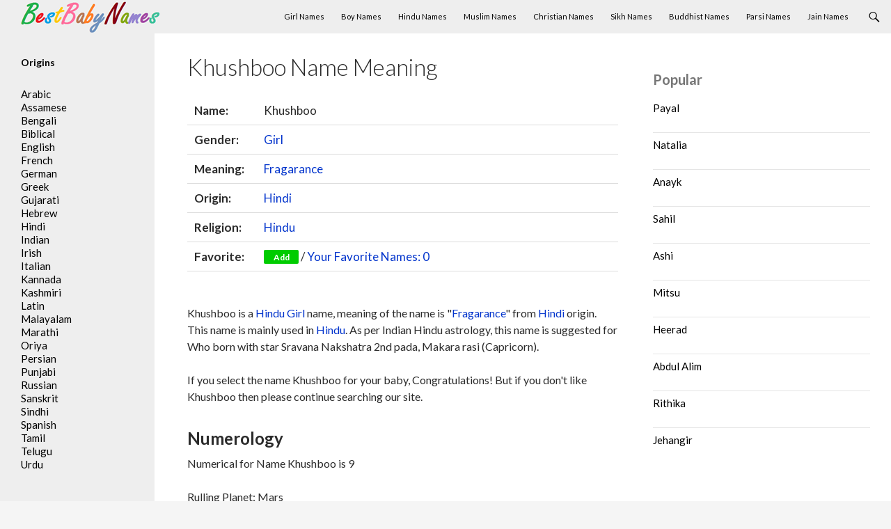

--- FILE ---
content_type: text/html; charset=UTF-8
request_url: https://www.bestbabynames.in/khushboo/
body_size: 9671
content:
<!DOCTYPE html>
<!--[if IE 7]><html class="ie ie7" lang="en-US">
<![endif]-->
<!--[if IE 8]><html class="ie ie8" lang="en-US">
<![endif]-->
<!--[if !(IE 7) & !(IE 8)]><!--><html lang="en-US">
<!--<![endif]--><head><meta charset="UTF-8"><link rel="preconnect" href="https://fonts.gstatic.com/" crossorigin /><meta name="viewport" content="width=device-width"><title>Khushboo Name Meaning, Origin and Religion - BestBabyNames.in</title><link rel="profile" href="https://gmpg.org/xfn/11"><link rel="pingback" href="https://www.bestbabynames.in/xmlrpc.php"><link rel="shortcut icon" href="/favicon.ico" type="image/ico" />
<!--[if lt IE 9]> <script src="https://www.bestbabynames.in/wp-content/themes/theme/js/html5.js"></script> <![endif]--><meta name='robots' content='index, follow, max-image-preview:large, max-snippet:-1, max-video-preview:-1' /><meta name="description" content="Khushboo Name meaning, origin and religion." /><link rel="canonical" href="https://www.bestbabynames.in/khushboo/" /><meta property="og:locale" content="en_US" /><meta property="og:type" content="article" /><meta property="og:title" content="Khushboo Name Meaning, Origin and Religion - BestBabyNames.in" /><meta property="og:description" content="Khushboo Name meaning, origin and religion." /><meta property="og:url" content="https://www.bestbabynames.in/khushboo/" /><meta property="og:site_name" content="Best Baby Names" /><meta property="article:published_time" content="2014-10-28T04:38:45+00:00" /><meta property="article:modified_time" content="2014-12-08T12:11:40+00:00" /><meta name="author" content="admin" /><meta name="twitter:label1" content="Written by" /><meta name="twitter:data1" content="admin" /> <script type="application/ld+json" class="yoast-schema-graph">{"@context":"https://schema.org","@graph":[{"@type":"WebPage","@id":"https://www.bestbabynames.in/khushboo/","url":"https://www.bestbabynames.in/khushboo/","name":"Khushboo Name Meaning, Origin and Religion - BestBabyNames.in","isPartOf":{"@id":"https://www.bestbabynames.in/#website"},"datePublished":"2014-10-28T04:38:45+00:00","dateModified":"2014-12-08T12:11:40+00:00","author":{"@id":"https://www.bestbabynames.in/#/schema/person/4eb9211906aee9ee797793fc3fec095c"},"description":"Khushboo Name meaning, origin and religion.","breadcrumb":{"@id":"https://www.bestbabynames.in/khushboo/#breadcrumb"},"inLanguage":"en-US","potentialAction":[{"@type":"ReadAction","target":["https://www.bestbabynames.in/khushboo/"]}]},{"@type":"BreadcrumbList","@id":"https://www.bestbabynames.in/khushboo/#breadcrumb","itemListElement":[{"@type":"ListItem","position":1,"name":"Home","item":"https://www.bestbabynames.in/"},{"@type":"ListItem","position":2,"name":"Khushboo"}]},{"@type":"WebSite","@id":"https://www.bestbabynames.in/#website","url":"https://www.bestbabynames.in/","name":"Best Baby Names","description":"","potentialAction":[{"@type":"SearchAction","target":{"@type":"EntryPoint","urlTemplate":"https://www.bestbabynames.in/?s={search_term_string}"},"query-input":{"@type":"PropertyValueSpecification","valueRequired":true,"valueName":"search_term_string"}}],"inLanguage":"en-US"},{"@type":"Person","@id":"https://www.bestbabynames.in/#/schema/person/4eb9211906aee9ee797793fc3fec095c","name":"admin","image":{"@type":"ImageObject","inLanguage":"en-US","@id":"https://www.bestbabynames.in/#/schema/person/image/","url":"https://www.bestbabynames.in/wp-content/litespeed/avatar/dee15393a43e43080d0450421e1eaeb2.jpg?ver=1768576992","contentUrl":"https://www.bestbabynames.in/wp-content/litespeed/avatar/dee15393a43e43080d0450421e1eaeb2.jpg?ver=1768576992","caption":"admin"},"sameAs":["https://x.com/admin"]}]}</script> <link rel='dns-prefetch' href='//fonts.googleapis.com' /><link rel="alternate" type="application/rss+xml" title="Best Baby Names &raquo; Feed" href="https://www.bestbabynames.in/feed/" /><link rel="alternate" type="application/rss+xml" title="Best Baby Names &raquo; Comments Feed" href="https://www.bestbabynames.in/comments/feed/" /> <script type="text/javascript" id="wpp-js" src="https://www.bestbabynames.in/wp-content/plugins/wordpress-popular-posts/assets/js/wpp.min.js?ver=7.3.3" data-sampling="0" data-sampling-rate="100" data-api-url="https://www.bestbabynames.in/wp-json/wordpress-popular-posts" data-post-id="966" data-token="f6cf6518f4" data-lang="0" data-debug="0"></script> <link rel="alternate" type="application/rss+xml" title="Best Baby Names &raquo; Khushboo Comments Feed" href="https://www.bestbabynames.in/khushboo/feed/" /> <script src="[data-uri]" defer></script><script data-optimized="1" src="https://www.bestbabynames.in/wp-content/plugins/litespeed-cache/assets/js/webfontloader.min.js" defer></script><link data-optimized="2" rel="stylesheet" href="https://www.bestbabynames.in/wp-content/litespeed/css/dd4b693ea92129b99aa08433cccc5ccf.css?ver=ad058" /><!--[if lt IE 9]><link rel='stylesheet' id='twentyfourteen-ie-css' href='https://www.bestbabynames.in/wp-content/themes/theme/css/ie.css' type='text/css' media='all' />
<![endif]--><link rel="https://api.w.org/" href="https://www.bestbabynames.in/wp-json/" /><link rel="alternate" title="JSON" type="application/json" href="https://www.bestbabynames.in/wp-json/wp/v2/posts/966" /><link rel="EditURI" type="application/rsd+xml" title="RSD" href="https://www.bestbabynames.in/xmlrpc.php?rsd" /><meta name="generator" content="WordPress 6.8.3" /><link rel='shortlink' href='https://www.bestbabynames.in/?p=966' /><link rel="alternate" title="oEmbed (JSON)" type="application/json+oembed" href="https://www.bestbabynames.in/wp-json/oembed/1.0/embed?url=https%3A%2F%2Fwww.bestbabynames.in%2Fkhushboo%2F" /><link rel="alternate" title="oEmbed (XML)" type="text/xml+oembed" href="https://www.bestbabynames.in/wp-json/oembed/1.0/embed?url=https%3A%2F%2Fwww.bestbabynames.in%2Fkhushboo%2F&#038;format=xml" /> <script async src="https://pagead2.googlesyndication.com/pagead/js/adsbygoogle.js?client=ca-pub-8409947592169689"
     crossorigin="anonymous"></script> </head><body class="wp-singular post-template-default single single-post postid-966 single-format-standard wp-theme-theme masthead-fixed singular"><div id="page" class="hfeed site"><header id="masthead" class="site-header" role="banner"><div class="header-main"><div class="site-title">
<a href="https://www.bestbabynames.in/" rel="home"><img data-lazyloaded="1" src="[data-uri]" data-src="/logo.png" width="200" height="45" alt="BestBabyNames"><noscript><img src="/logo.png" width="200" height="45" alt="BestBabyNames"></noscript></a></div><div class="search-toggle">
<a href="#search-container" class="screen-reader-text">Search</a></div><nav id="primary-navigation" class="site-navigation primary-navigation" role="navigation">
<button class="menu-toggle">Primary Menu</button>
<a class="screen-reader-text skip-link" href="#content">Skip to content</a><div class="menu-menu-top-container"><ul id="menu-menu-top" class="nav-menu"><li id="menu-item-246" class="menu-item menu-item-type-custom menu-item-object-custom menu-item-246"><a href="/gender/girl/">Girl Names</a></li><li id="menu-item-247" class="menu-item menu-item-type-custom menu-item-object-custom menu-item-247"><a href="/gender/boy/">Boy Names</a></li><li id="menu-item-248" class="menu-item menu-item-type-custom menu-item-object-custom menu-item-248"><a href="/religion/hindu/">Hindu Names</a></li><li id="menu-item-250" class="menu-item menu-item-type-custom menu-item-object-custom menu-item-250"><a href="/religion/muslim/">Muslim Names</a></li><li id="menu-item-249" class="menu-item menu-item-type-custom menu-item-object-custom menu-item-249"><a href="/religion/christian/">Christian Names</a></li><li id="menu-item-251" class="menu-item menu-item-type-custom menu-item-object-custom menu-item-251"><a href="/religion/sikh/">Sikh Names</a></li><li id="menu-item-254" class="menu-item menu-item-type-custom menu-item-object-custom menu-item-254"><a href="/religion/buddhist/">Buddhist Names</a></li><li id="menu-item-252" class="menu-item menu-item-type-custom menu-item-object-custom menu-item-252"><a href="/religion/parsi/">Parsi Names</a></li><li id="menu-item-253" class="menu-item menu-item-type-custom menu-item-object-custom menu-item-253"><a href="/religion/jain/">Jain Names</a></li></ul></div></nav></div><div id="search-container" class="search-box-wrapper hide"><div class="search-box"><form role="search" method="get" class="search-form" action="https://www.bestbabynames.in/">
<label>
<span class="screen-reader-text">Search for:</span>
<input type="search" class="search-field" placeholder="Search &hellip;" value="" name="s" />
</label>
<input type="submit" class="search-submit" value="Search" /></form></div></div></header><div id="main" class="site-main"><div id="primary" class="content-area"><div id="content" class="site-content" role="main"><div id="post-966" class="post-966 post type-post status-publish format-standard hentry category-indian alphabet-k gender-girl meaning-fragarance religion-hindu origin-hindi"><header class="entry-header"><h1 class="entry-title">Khushboo Name Meaning</h1></header><div class="entry-content"><table class="single"><tr><td class="single_td"><b>Name:</b></td><td>Khushboo</td></tr><tr><td><b>Gender:</b></td><td> <a href="https://www.bestbabynames.in/gender/girl/" rel="tag">Girl</a></td></tr><tr><td><b>Meaning:</b></td><td> <a href="https://www.bestbabynames.in/meaning/fragarance/" rel="tag">Fragarance</a></td></tr><tr><td><b>Origin:</b></td><td> <a href="https://www.bestbabynames.in/origin/hindi/" rel="tag">Hindi</a></td></tr><tr><td><b>Religion:</b></td><td> <a href="https://www.bestbabynames.in/religion/hindu/" rel="tag">Hindu</a></td></tr><tr><td><b>Favorite:</b></td><td><button id="966" class="fav" name="Khushboo" link="https://www.bestbabynames.in/khushboo/">Add</button> / <a href="#favorite" class="favorite-window"><span style="float:none;" id="favorite-count">Your Favorite Names</span></a></td></tr></table>
<br /><p>Khushboo is a <a href="https://www.bestbabynames.in/religion/hindu/" rel="tag">Hindu</a>  <a href="https://www.bestbabynames.in/gender/girl/" rel="tag">Girl</a> name, meaning of the name is  "<a href="https://www.bestbabynames.in/meaning/fragarance/" rel="tag">Fragarance</a>" from  <a href="https://www.bestbabynames.in/origin/hindi/" rel="tag">Hindi</a> origin. This name is mainly used in <a href="https://www.bestbabynames.in/religion/hindu/" rel="tag">Hindu</a>. As per Indian Hindu astrology, this name is suggested for Who born with star Sravana Nakshatra 2nd pada, Makara rasi (Capricorn).<p>If you select the name Khushboo for your baby, Congratulations! But if you don't like Khushboo then please continue searching our site.<br /></p><h2>Numerology</h2> Numerical for Name Khushboo is 9<br /><br /><p>Rulling Planet: Mars<br />
Colors: Red<br />
Gemstones: Bloodstone<br />
Qualities: Compassionate, Idealistic<br />
<br />
Person with the name Khushboo as Numerical 9 is an idealist, a dreamer and a healer with great compassion. Khushboo's path will lead you to understand the interconnectedness of all things. Khushboo's healing may take the form of writing, composing, painting or even teaching. Khushboo is an educator, always acting for the benefit of others and looking for solutions from the inspirational, intuitive and creative worlds. One of the major lessons of this number is to learn to give of oneself as much as possible without thought of reward or return. As well imagine, this is a difficult lesson to put into practice. Khushboo's effort may be spent in learning to balance other's needs and ambitions however large or small against inborn desire to contribute to those in need.</p><div class="links"><h2>External References</h2>
<a href="https://en.wikipedia.org/wiki/Special:Search/Khushboo" rel="nofollow" target="_blank"><h3>Search on Wikipedia</h3></a>
<a href="https://www.google.com/#q=Khushboo" rel="nofollow" target="_blank"><h3>Search on Google</h3></a><h2>Similar Names</h2>
<a href="https://www.bestbabynames.in/mehboob/"><h3>Mehboob</h3></a>
<a href="https://www.bestbabynames.in/mahboob/"><h3>Mahboob</h3></a>
<a href="https://www.bestbabynames.in/mehbooba/"><h3>Mehbooba</h3></a>
<a href="https://www.bestbabynames.in/mahboobah/"><h3>Mahboobah</h3></a></div></div><div id="comments" class="comments-area"><div id="respond" class="comment-respond"><h3 id="reply-title" class="comment-reply-title">Leave a Reply <small><a rel="nofollow" id="cancel-comment-reply-link" href="/khushboo/#respond" style="display:none;">Cancel reply</a></small></h3><form action="https://www.bestbabynames.in/wp-comments-post.php" method="post" id="commentform" class="comment-form"><p class="comment-notes"><span id="email-notes">Your email address will not be published.</span> <span class="required-field-message">Required fields are marked <span class="required">*</span></span></p><p class="comment-form-comment"><label for="comment">Comment <span class="required">*</span></label><textarea id="comment" name="comment" cols="45" rows="8" maxlength="65525" required></textarea></p><p class="comment-form-author"><label for="author">Name <span class="required">*</span></label> <input id="author" name="author" type="text" value="" size="30" maxlength="245" autocomplete="name" required /></p><p class="comment-form-email"><label for="email">Email <span class="required">*</span></label> <input id="email" name="email" type="email" value="" size="30" maxlength="100" aria-describedby="email-notes" autocomplete="email" required /></p><p class="form-submit"><input name="submit" type="submit" id="submit" class="submit" value="Post Comment" /> <input type='hidden' name='comment_post_ID' value='966' id='comment_post_ID' />
<input type='hidden' name='comment_parent' id='comment_parent' value='0' /></p></form></div></div></div></div></div><div id="content-sidebar" class="content-sidebar widget-area" role="complementary"><aside id="block-7" class="widget widget_block"><div class="popular-posts"><h2>Popular</h2><ul class="wpp-list"><li>
<a href="https://www.bestbabynames.in/payal/" class="wpp-post-title" target="_self">Payal</a></li><li>
<a href="https://www.bestbabynames.in/natalia/" class="wpp-post-title" target="_self">Natalia</a></li><li>
<a href="https://www.bestbabynames.in/anayk/" class="wpp-post-title" target="_self">Anayk</a></li><li>
<a href="https://www.bestbabynames.in/sahil/" class="wpp-post-title" target="_self">Sahil</a></li><li>
<a href="https://www.bestbabynames.in/ashi/" class="wpp-post-title" target="_self">Ashi</a></li><li>
<a href="https://www.bestbabynames.in/mitsu/" class="wpp-post-title" target="_self">Mitsu</a></li><li>
<a href="https://www.bestbabynames.in/heerad/" class="wpp-post-title" target="_self">Heerad</a></li><li>
<a href="https://www.bestbabynames.in/abdul-alim/" class="wpp-post-title" target="_self">Abdul Alim</a></li><li>
<a href="https://www.bestbabynames.in/rithika/" class="wpp-post-title" target="_self">Rithika</a></li><li>
<a href="https://www.bestbabynames.in/jehangir/" class="wpp-post-title" target="_self">Jehangir</a></li></ul></div></aside></div><div id="secondary"><div id="primary-sidebar" class="primary-sidebar widget-area" role="complementary"><aside id="text-3" class="widget widget_text"><h2 class="widget-title">Origins</h2><div class="textwidget"><ul><li><a href="/origin/arabic/">Arabic</a></li><li><a href="/origin/assamese/">Assamese</a></li><li><a href="/origin/bengali/">Bengali</a></li><li><a href="/origin/biblical/">Biblical</a></li><li><a href="/origin/english/">English</a></li><li><a href="/origin/french/">French</a></li><li><a href="/origin/german/">German</a></li><li><a href="/origin/greek/">Greek</a></li><li><a href="/origin/gujarati/">Gujarati</a></li><li><a href="/origin/hebrew/">Hebrew</a></li><li><a href="/origin/hindi/">Hindi</a></li><li><a href="/origin/indian/">Indian</a></li><li><a href="/origin/irish/">Irish</a></li><li><a href="/origin/italian/">Italian</a></li><li><a href="/origin/kannada/">Kannada</a></li><li><a href="/origin/kashmiri/">Kashmiri</a></li><li><a href="/origin/latin/">Latin</a></li><li><a href="/origin/malayali/">Malayalam</a></li><li><a href="/origin/marathi/">Marathi</a></li><li><a href="/origin/oriya/">Oriya</a></li><li><a href="/origin/persian/">Persian</a></li><li><a href="/origin/punjabi/">Punjabi</a></li><li><a href="/origin/russian/">Russian</a></li><li><a href="/origin/sanskrit/">Sanskrit</a></li><li><a href="/origin/sindhi/">Sindhi</a></li><li><a href="/origin/spanish/">Spanish</a></li><li><a href="/origin/tamil/">Tamil</a></li><li><a href="/origin/telugu/">Telugu</a></li><li><a href="/origin/urdu/">Urdu</a></li></ul></div></aside></div></div></div><footer id="colophon" class="site-footer" role="contentinfo"><div class="site-info"><div align="center">This site is for reference purposes only. This details are collected from various sources. However, it cannot be assured if these details are completely accurate. We recommended you to do check with other sources.</div><div align="center">© 2026 Webprecis LLP | <a href="/privacy-policy/">Privacy Policy</a> | <a href="/contact-us/">Contact Us</a></div></div></footer></div><div id="favorite" class="favorite-popup">
<a href="#" class="close"><img data-lazyloaded="1" src="[data-uri]" width="32" height="32" data-src="/wp-content/themes/theme/images/close_pop.png" class="btn_close" title="Close Window" alt="Close" /><noscript><img width="32" height="32" src="/wp-content/themes/theme/images/close_pop.png" class="btn_close" title="Close Window" alt="Close" /></noscript></a><div id="favheader"><h2>Your Favorite Names</h2></div><div id="favcontent"><ul id="favorite-names"></ul>
<span id="favorite-empty"></span></div></div> <script type="speculationrules">{"prefetch":[{"source":"document","where":{"and":[{"href_matches":"\/*"},{"not":{"href_matches":["\/wp-*.php","\/wp-admin\/*","\/wp-content\/uploads\/*","\/wp-content\/*","\/wp-content\/plugins\/*","\/wp-content\/themes\/theme\/*","\/*\\?(.+)"]}},{"not":{"selector_matches":"a[rel~=\"nofollow\"]"}},{"not":{"selector_matches":".no-prefetch, .no-prefetch a"}}]},"eagerness":"conservative"}]}</script>  <script async src="https://www.googletagmanager.com/gtag/js?id=UA-58425336-1"></script> <script>window.dataLayer = window.dataLayer || [];
  function gtag(){dataLayer.push(arguments);}
  gtag('js', new Date());

  gtag('config', 'UA-58425336-1');</script> <script data-no-optimize="1">window.lazyLoadOptions=Object.assign({},{threshold:300},window.lazyLoadOptions||{});!function(t,e){"object"==typeof exports&&"undefined"!=typeof module?module.exports=e():"function"==typeof define&&define.amd?define(e):(t="undefined"!=typeof globalThis?globalThis:t||self).LazyLoad=e()}(this,function(){"use strict";function e(){return(e=Object.assign||function(t){for(var e=1;e<arguments.length;e++){var n,a=arguments[e];for(n in a)Object.prototype.hasOwnProperty.call(a,n)&&(t[n]=a[n])}return t}).apply(this,arguments)}function o(t){return e({},at,t)}function l(t,e){return t.getAttribute(gt+e)}function c(t){return l(t,vt)}function s(t,e){return function(t,e,n){e=gt+e;null!==n?t.setAttribute(e,n):t.removeAttribute(e)}(t,vt,e)}function i(t){return s(t,null),0}function r(t){return null===c(t)}function u(t){return c(t)===_t}function d(t,e,n,a){t&&(void 0===a?void 0===n?t(e):t(e,n):t(e,n,a))}function f(t,e){et?t.classList.add(e):t.className+=(t.className?" ":"")+e}function _(t,e){et?t.classList.remove(e):t.className=t.className.replace(new RegExp("(^|\\s+)"+e+"(\\s+|$)")," ").replace(/^\s+/,"").replace(/\s+$/,"")}function g(t){return t.llTempImage}function v(t,e){!e||(e=e._observer)&&e.unobserve(t)}function b(t,e){t&&(t.loadingCount+=e)}function p(t,e){t&&(t.toLoadCount=e)}function n(t){for(var e,n=[],a=0;e=t.children[a];a+=1)"SOURCE"===e.tagName&&n.push(e);return n}function h(t,e){(t=t.parentNode)&&"PICTURE"===t.tagName&&n(t).forEach(e)}function a(t,e){n(t).forEach(e)}function m(t){return!!t[lt]}function E(t){return t[lt]}function I(t){return delete t[lt]}function y(e,t){var n;m(e)||(n={},t.forEach(function(t){n[t]=e.getAttribute(t)}),e[lt]=n)}function L(a,t){var o;m(a)&&(o=E(a),t.forEach(function(t){var e,n;e=a,(t=o[n=t])?e.setAttribute(n,t):e.removeAttribute(n)}))}function k(t,e,n){f(t,e.class_loading),s(t,st),n&&(b(n,1),d(e.callback_loading,t,n))}function A(t,e,n){n&&t.setAttribute(e,n)}function O(t,e){A(t,rt,l(t,e.data_sizes)),A(t,it,l(t,e.data_srcset)),A(t,ot,l(t,e.data_src))}function w(t,e,n){var a=l(t,e.data_bg_multi),o=l(t,e.data_bg_multi_hidpi);(a=nt&&o?o:a)&&(t.style.backgroundImage=a,n=n,f(t=t,(e=e).class_applied),s(t,dt),n&&(e.unobserve_completed&&v(t,e),d(e.callback_applied,t,n)))}function x(t,e){!e||0<e.loadingCount||0<e.toLoadCount||d(t.callback_finish,e)}function M(t,e,n){t.addEventListener(e,n),t.llEvLisnrs[e]=n}function N(t){return!!t.llEvLisnrs}function z(t){if(N(t)){var e,n,a=t.llEvLisnrs;for(e in a){var o=a[e];n=e,o=o,t.removeEventListener(n,o)}delete t.llEvLisnrs}}function C(t,e,n){var a;delete t.llTempImage,b(n,-1),(a=n)&&--a.toLoadCount,_(t,e.class_loading),e.unobserve_completed&&v(t,n)}function R(i,r,c){var l=g(i)||i;N(l)||function(t,e,n){N(t)||(t.llEvLisnrs={});var a="VIDEO"===t.tagName?"loadeddata":"load";M(t,a,e),M(t,"error",n)}(l,function(t){var e,n,a,o;n=r,a=c,o=u(e=i),C(e,n,a),f(e,n.class_loaded),s(e,ut),d(n.callback_loaded,e,a),o||x(n,a),z(l)},function(t){var e,n,a,o;n=r,a=c,o=u(e=i),C(e,n,a),f(e,n.class_error),s(e,ft),d(n.callback_error,e,a),o||x(n,a),z(l)})}function T(t,e,n){var a,o,i,r,c;t.llTempImage=document.createElement("IMG"),R(t,e,n),m(c=t)||(c[lt]={backgroundImage:c.style.backgroundImage}),i=n,r=l(a=t,(o=e).data_bg),c=l(a,o.data_bg_hidpi),(r=nt&&c?c:r)&&(a.style.backgroundImage='url("'.concat(r,'")'),g(a).setAttribute(ot,r),k(a,o,i)),w(t,e,n)}function G(t,e,n){var a;R(t,e,n),a=e,e=n,(t=Et[(n=t).tagName])&&(t(n,a),k(n,a,e))}function D(t,e,n){var a;a=t,(-1<It.indexOf(a.tagName)?G:T)(t,e,n)}function S(t,e,n){var a;t.setAttribute("loading","lazy"),R(t,e,n),a=e,(e=Et[(n=t).tagName])&&e(n,a),s(t,_t)}function V(t){t.removeAttribute(ot),t.removeAttribute(it),t.removeAttribute(rt)}function j(t){h(t,function(t){L(t,mt)}),L(t,mt)}function F(t){var e;(e=yt[t.tagName])?e(t):m(e=t)&&(t=E(e),e.style.backgroundImage=t.backgroundImage)}function P(t,e){var n;F(t),n=e,r(e=t)||u(e)||(_(e,n.class_entered),_(e,n.class_exited),_(e,n.class_applied),_(e,n.class_loading),_(e,n.class_loaded),_(e,n.class_error)),i(t),I(t)}function U(t,e,n,a){var o;n.cancel_on_exit&&(c(t)!==st||"IMG"===t.tagName&&(z(t),h(o=t,function(t){V(t)}),V(o),j(t),_(t,n.class_loading),b(a,-1),i(t),d(n.callback_cancel,t,e,a)))}function $(t,e,n,a){var o,i,r=(i=t,0<=bt.indexOf(c(i)));s(t,"entered"),f(t,n.class_entered),_(t,n.class_exited),o=t,i=a,n.unobserve_entered&&v(o,i),d(n.callback_enter,t,e,a),r||D(t,n,a)}function q(t){return t.use_native&&"loading"in HTMLImageElement.prototype}function H(t,o,i){t.forEach(function(t){return(a=t).isIntersecting||0<a.intersectionRatio?$(t.target,t,o,i):(e=t.target,n=t,a=o,t=i,void(r(e)||(f(e,a.class_exited),U(e,n,a,t),d(a.callback_exit,e,n,t))));var e,n,a})}function B(e,n){var t;tt&&!q(e)&&(n._observer=new IntersectionObserver(function(t){H(t,e,n)},{root:(t=e).container===document?null:t.container,rootMargin:t.thresholds||t.threshold+"px"}))}function J(t){return Array.prototype.slice.call(t)}function K(t){return t.container.querySelectorAll(t.elements_selector)}function Q(t){return c(t)===ft}function W(t,e){return e=t||K(e),J(e).filter(r)}function X(e,t){var n;(n=K(e),J(n).filter(Q)).forEach(function(t){_(t,e.class_error),i(t)}),t.update()}function t(t,e){var n,a,t=o(t);this._settings=t,this.loadingCount=0,B(t,this),n=t,a=this,Y&&window.addEventListener("online",function(){X(n,a)}),this.update(e)}var Y="undefined"!=typeof window,Z=Y&&!("onscroll"in window)||"undefined"!=typeof navigator&&/(gle|ing|ro)bot|crawl|spider/i.test(navigator.userAgent),tt=Y&&"IntersectionObserver"in window,et=Y&&"classList"in document.createElement("p"),nt=Y&&1<window.devicePixelRatio,at={elements_selector:".lazy",container:Z||Y?document:null,threshold:300,thresholds:null,data_src:"src",data_srcset:"srcset",data_sizes:"sizes",data_bg:"bg",data_bg_hidpi:"bg-hidpi",data_bg_multi:"bg-multi",data_bg_multi_hidpi:"bg-multi-hidpi",data_poster:"poster",class_applied:"applied",class_loading:"litespeed-loading",class_loaded:"litespeed-loaded",class_error:"error",class_entered:"entered",class_exited:"exited",unobserve_completed:!0,unobserve_entered:!1,cancel_on_exit:!0,callback_enter:null,callback_exit:null,callback_applied:null,callback_loading:null,callback_loaded:null,callback_error:null,callback_finish:null,callback_cancel:null,use_native:!1},ot="src",it="srcset",rt="sizes",ct="poster",lt="llOriginalAttrs",st="loading",ut="loaded",dt="applied",ft="error",_t="native",gt="data-",vt="ll-status",bt=[st,ut,dt,ft],pt=[ot],ht=[ot,ct],mt=[ot,it,rt],Et={IMG:function(t,e){h(t,function(t){y(t,mt),O(t,e)}),y(t,mt),O(t,e)},IFRAME:function(t,e){y(t,pt),A(t,ot,l(t,e.data_src))},VIDEO:function(t,e){a(t,function(t){y(t,pt),A(t,ot,l(t,e.data_src))}),y(t,ht),A(t,ct,l(t,e.data_poster)),A(t,ot,l(t,e.data_src)),t.load()}},It=["IMG","IFRAME","VIDEO"],yt={IMG:j,IFRAME:function(t){L(t,pt)},VIDEO:function(t){a(t,function(t){L(t,pt)}),L(t,ht),t.load()}},Lt=["IMG","IFRAME","VIDEO"];return t.prototype={update:function(t){var e,n,a,o=this._settings,i=W(t,o);{if(p(this,i.length),!Z&&tt)return q(o)?(e=o,n=this,i.forEach(function(t){-1!==Lt.indexOf(t.tagName)&&S(t,e,n)}),void p(n,0)):(t=this._observer,o=i,t.disconnect(),a=t,void o.forEach(function(t){a.observe(t)}));this.loadAll(i)}},destroy:function(){this._observer&&this._observer.disconnect(),K(this._settings).forEach(function(t){I(t)}),delete this._observer,delete this._settings,delete this.loadingCount,delete this.toLoadCount},loadAll:function(t){var e=this,n=this._settings;W(t,n).forEach(function(t){v(t,e),D(t,n,e)})},restoreAll:function(){var e=this._settings;K(e).forEach(function(t){P(t,e)})}},t.load=function(t,e){e=o(e);D(t,e)},t.resetStatus=function(t){i(t)},t}),function(t,e){"use strict";function n(){e.body.classList.add("litespeed_lazyloaded")}function a(){console.log("[LiteSpeed] Start Lazy Load"),o=new LazyLoad(Object.assign({},t.lazyLoadOptions||{},{elements_selector:"[data-lazyloaded]",callback_finish:n})),i=function(){o.update()},t.MutationObserver&&new MutationObserver(i).observe(e.documentElement,{childList:!0,subtree:!0,attributes:!0})}var o,i;t.addEventListener?t.addEventListener("load",a,!1):t.attachEvent("onload",a)}(window,document);</script><script data-optimized="1" src="https://www.bestbabynames.in/wp-content/litespeed/js/d2e6c7afea53357f1ee4ce1171d097a4.js?ver=ad058" defer></script><script>window.litespeed_ui_events=window.litespeed_ui_events||["mouseover","click","keydown","wheel","touchmove","touchstart"];var urlCreator=window.URL||window.webkitURL;function litespeed_load_delayed_js_force(){console.log("[LiteSpeed] Start Load JS Delayed"),litespeed_ui_events.forEach(e=>{window.removeEventListener(e,litespeed_load_delayed_js_force,{passive:!0})}),document.querySelectorAll("iframe[data-litespeed-src]").forEach(e=>{e.setAttribute("src",e.getAttribute("data-litespeed-src"))}),"loading"==document.readyState?window.addEventListener("DOMContentLoaded",litespeed_load_delayed_js):litespeed_load_delayed_js()}litespeed_ui_events.forEach(e=>{window.addEventListener(e,litespeed_load_delayed_js_force,{passive:!0})});async function litespeed_load_delayed_js(){let t=[];for(var d in document.querySelectorAll('script[type="litespeed/javascript"]').forEach(e=>{t.push(e)}),t)await new Promise(e=>litespeed_load_one(t[d],e));document.dispatchEvent(new Event("DOMContentLiteSpeedLoaded")),window.dispatchEvent(new Event("DOMContentLiteSpeedLoaded"))}function litespeed_load_one(t,e){console.log("[LiteSpeed] Load ",t);var d=document.createElement("script");d.addEventListener("load",e),d.addEventListener("error",e),t.getAttributeNames().forEach(e=>{"type"!=e&&d.setAttribute("data-src"==e?"src":e,t.getAttribute(e))});let a=!(d.type="text/javascript");!d.src&&t.textContent&&(d.src=litespeed_inline2src(t.textContent),a=!0),t.after(d),t.remove(),a&&e()}function litespeed_inline2src(t){try{var d=urlCreator.createObjectURL(new Blob([t.replace(/^(?:<!--)?(.*?)(?:-->)?$/gm,"$1")],{type:"text/javascript"}))}catch(e){d="data:text/javascript;base64,"+btoa(t.replace(/^(?:<!--)?(.*?)(?:-->)?$/gm,"$1"))}return d}</script><script defer src="https://static.cloudflareinsights.com/beacon.min.js/vcd15cbe7772f49c399c6a5babf22c1241717689176015" integrity="sha512-ZpsOmlRQV6y907TI0dKBHq9Md29nnaEIPlkf84rnaERnq6zvWvPUqr2ft8M1aS28oN72PdrCzSjY4U6VaAw1EQ==" data-cf-beacon='{"version":"2024.11.0","token":"072261aace6643709e528d48633f0254","r":1,"server_timing":{"name":{"cfCacheStatus":true,"cfEdge":true,"cfExtPri":true,"cfL4":true,"cfOrigin":true,"cfSpeedBrain":true},"location_startswith":null}}' crossorigin="anonymous"></script>
</body></html>
<!-- Page optimized by LiteSpeed Cache @2026-01-18 15:52:13 -->

<!-- Page cached by LiteSpeed Cache 7.5.0.1 on 2026-01-18 15:52:13 -->

--- FILE ---
content_type: text/html; charset=utf-8
request_url: https://www.google.com/recaptcha/api2/aframe
body_size: 268
content:
<!DOCTYPE HTML><html><head><meta http-equiv="content-type" content="text/html; charset=UTF-8"></head><body><script nonce="bxFX43Rkkxy2nAhiMRlLug">/** Anti-fraud and anti-abuse applications only. See google.com/recaptcha */ try{var clients={'sodar':'https://pagead2.googlesyndication.com/pagead/sodar?'};window.addEventListener("message",function(a){try{if(a.source===window.parent){var b=JSON.parse(a.data);var c=clients[b['id']];if(c){var d=document.createElement('img');d.src=c+b['params']+'&rc='+(localStorage.getItem("rc::a")?sessionStorage.getItem("rc::b"):"");window.document.body.appendChild(d);sessionStorage.setItem("rc::e",parseInt(sessionStorage.getItem("rc::e")||0)+1);localStorage.setItem("rc::h",'1768954779327');}}}catch(b){}});window.parent.postMessage("_grecaptcha_ready", "*");}catch(b){}</script></body></html>